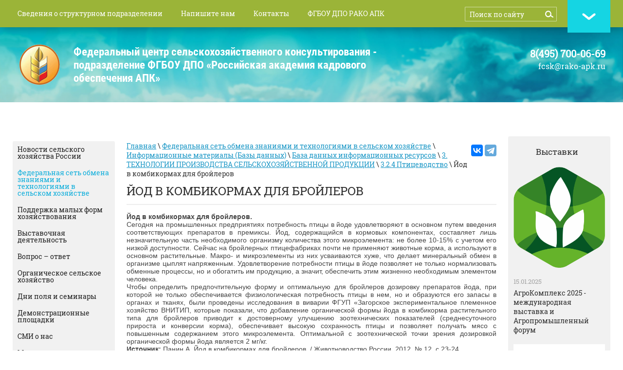

--- FILE ---
content_type: text/javascript
request_url: http://counter.megagroup.ru/82de423c44faef91dd7c7da5941c287a.js?r=&s=1280*720*24&u=http%3A%2F%2Fmcx-consult.ru%2Fyod-v-kombikormah-dlya-broylerov&t=%D0%99%D0%BE%D0%B4%20%D0%B2%20%D0%BA%D0%BE%D0%BC%D0%B1%D0%B8%D0%BA%D0%BE%D1%80%D0%BC%D0%B0%D1%85%20%D0%B4%D0%BB%D1%8F%20%D0%B1%D1%80%D0%BE%D0%B9%D0%BB%D0%B5%D1%80%D0%BE%D0%B2&fv=0,0&en=1&rld=0&fr=0&callback=_sntnl1768760583959&1768760583959
body_size: 196
content:
//:1
_sntnl1768760583959({date:"Sun, 18 Jan 2026 18:23:04 GMT", res:"1"})